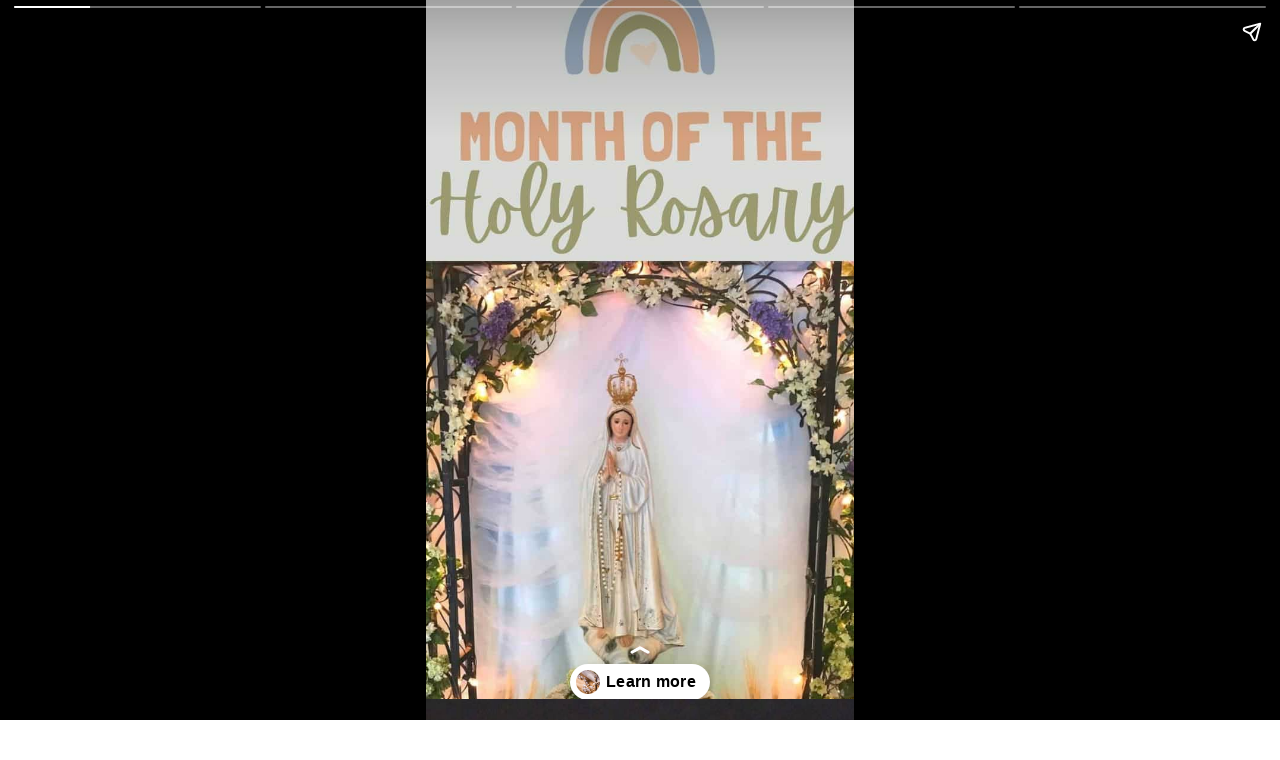

--- FILE ---
content_type: text/html; charset=utf-8
request_url: https://joyfullydomestic.com/web-stories/october-month-of-the-holy-rosary/
body_size: 5903
content:
<!DOCTYPE html>
<html amp="" lang="en-US" transformed="self;v=1" i-amphtml-layout=""><head><meta charset="utf-8"><meta name="viewport" content="width=device-width,minimum-scale=1"><link rel="modulepreload" href="https://cdn.ampproject.org/v0.mjs" as="script" crossorigin="anonymous"><link rel="preconnect" href="https://cdn.ampproject.org"><link rel="preload" as="script" href="https://cdn.ampproject.org/v0/amp-story-1.0.js"><style amp-runtime="" i-amphtml-version="012512221826001">html{overflow-x:hidden!important}html.i-amphtml-fie{height:100%!important;width:100%!important}html:not([amp4ads]),html:not([amp4ads]) body{height:auto!important}html:not([amp4ads]) body{margin:0!important}body{-webkit-text-size-adjust:100%;-moz-text-size-adjust:100%;-ms-text-size-adjust:100%;text-size-adjust:100%}html.i-amphtml-singledoc.i-amphtml-embedded{-ms-touch-action:pan-y pinch-zoom;touch-action:pan-y pinch-zoom}html.i-amphtml-fie>body,html.i-amphtml-singledoc>body{overflow:visible!important}html.i-amphtml-fie:not(.i-amphtml-inabox)>body,html.i-amphtml-singledoc:not(.i-amphtml-inabox)>body{position:relative!important}html.i-amphtml-ios-embed-legacy>body{overflow-x:hidden!important;overflow-y:auto!important;position:absolute!important}html.i-amphtml-ios-embed{overflow-y:auto!important;position:static}#i-amphtml-wrapper{overflow-x:hidden!important;overflow-y:auto!important;position:absolute!important;top:0!important;left:0!important;right:0!important;bottom:0!important;margin:0!important;display:block!important}html.i-amphtml-ios-embed.i-amphtml-ios-overscroll,html.i-amphtml-ios-embed.i-amphtml-ios-overscroll>#i-amphtml-wrapper{-webkit-overflow-scrolling:touch!important}#i-amphtml-wrapper>body{position:relative!important;border-top:1px solid transparent!important}#i-amphtml-wrapper+body{visibility:visible}#i-amphtml-wrapper+body .i-amphtml-lightbox-element,#i-amphtml-wrapper+body[i-amphtml-lightbox]{visibility:hidden}#i-amphtml-wrapper+body[i-amphtml-lightbox] .i-amphtml-lightbox-element{visibility:visible}#i-amphtml-wrapper.i-amphtml-scroll-disabled,.i-amphtml-scroll-disabled{overflow-x:hidden!important;overflow-y:hidden!important}amp-instagram{padding:54px 0px 0px!important;background-color:#fff}amp-iframe iframe{box-sizing:border-box!important}[amp-access][amp-access-hide]{display:none}[subscriptions-dialog],body:not(.i-amphtml-subs-ready) [subscriptions-action],body:not(.i-amphtml-subs-ready) [subscriptions-section]{display:none!important}amp-experiment,amp-live-list>[update]{display:none}amp-list[resizable-children]>.i-amphtml-loading-container.amp-hidden{display:none!important}amp-list [fetch-error],amp-list[load-more] [load-more-button],amp-list[load-more] [load-more-end],amp-list[load-more] [load-more-failed],amp-list[load-more] [load-more-loading]{display:none}amp-list[diffable] div[role=list]{display:block}amp-story-page,amp-story[standalone]{min-height:1px!important;display:block!important;height:100%!important;margin:0!important;padding:0!important;overflow:hidden!important;width:100%!important}amp-story[standalone]{background-color:#000!important;position:relative!important}amp-story-page{background-color:#757575}amp-story .amp-active>div,amp-story .i-amphtml-loader-background{display:none!important}amp-story-page:not(:first-of-type):not([distance]):not([active]){transform:translateY(1000vh)!important}amp-autocomplete{position:relative!important;display:inline-block!important}amp-autocomplete>input,amp-autocomplete>textarea{padding:0.5rem;border:1px solid rgba(0,0,0,.33)}.i-amphtml-autocomplete-results,amp-autocomplete>input,amp-autocomplete>textarea{font-size:1rem;line-height:1.5rem}[amp-fx^=fly-in]{visibility:hidden}amp-script[nodom],amp-script[sandboxed]{position:fixed!important;top:0!important;width:1px!important;height:1px!important;overflow:hidden!important;visibility:hidden}
/*# sourceURL=/css/ampdoc.css*/[hidden]{display:none!important}.i-amphtml-element{display:inline-block}.i-amphtml-blurry-placeholder{transition:opacity 0.3s cubic-bezier(0.0,0.0,0.2,1)!important;pointer-events:none}[layout=nodisplay]:not(.i-amphtml-element){display:none!important}.i-amphtml-layout-fixed,[layout=fixed][width][height]:not(.i-amphtml-layout-fixed){display:inline-block;position:relative}.i-amphtml-layout-responsive,[layout=responsive][width][height]:not(.i-amphtml-layout-responsive),[width][height][heights]:not([layout]):not(.i-amphtml-layout-responsive),[width][height][sizes]:not(img):not([layout]):not(.i-amphtml-layout-responsive){display:block;position:relative}.i-amphtml-layout-intrinsic,[layout=intrinsic][width][height]:not(.i-amphtml-layout-intrinsic){display:inline-block;position:relative;max-width:100%}.i-amphtml-layout-intrinsic .i-amphtml-sizer{max-width:100%}.i-amphtml-intrinsic-sizer{max-width:100%;display:block!important}.i-amphtml-layout-container,.i-amphtml-layout-fixed-height,[layout=container],[layout=fixed-height][height]:not(.i-amphtml-layout-fixed-height){display:block;position:relative}.i-amphtml-layout-fill,.i-amphtml-layout-fill.i-amphtml-notbuilt,[layout=fill]:not(.i-amphtml-layout-fill),body noscript>*{display:block;overflow:hidden!important;position:absolute;top:0;left:0;bottom:0;right:0}body noscript>*{position:absolute!important;width:100%;height:100%;z-index:2}body noscript{display:inline!important}.i-amphtml-layout-flex-item,[layout=flex-item]:not(.i-amphtml-layout-flex-item){display:block;position:relative;-ms-flex:1 1 auto;flex:1 1 auto}.i-amphtml-layout-fluid{position:relative}.i-amphtml-layout-size-defined{overflow:hidden!important}.i-amphtml-layout-awaiting-size{position:absolute!important;top:auto!important;bottom:auto!important}i-amphtml-sizer{display:block!important}@supports (aspect-ratio:1/1){i-amphtml-sizer.i-amphtml-disable-ar{display:none!important}}.i-amphtml-blurry-placeholder,.i-amphtml-fill-content{display:block;height:0;max-height:100%;max-width:100%;min-height:100%;min-width:100%;width:0;margin:auto}.i-amphtml-layout-size-defined .i-amphtml-fill-content{position:absolute;top:0;left:0;bottom:0;right:0}.i-amphtml-replaced-content,.i-amphtml-screen-reader{padding:0!important;border:none!important}.i-amphtml-screen-reader{position:fixed!important;top:0px!important;left:0px!important;width:4px!important;height:4px!important;opacity:0!important;overflow:hidden!important;margin:0!important;display:block!important;visibility:visible!important}.i-amphtml-screen-reader~.i-amphtml-screen-reader{left:8px!important}.i-amphtml-screen-reader~.i-amphtml-screen-reader~.i-amphtml-screen-reader{left:12px!important}.i-amphtml-screen-reader~.i-amphtml-screen-reader~.i-amphtml-screen-reader~.i-amphtml-screen-reader{left:16px!important}.i-amphtml-unresolved{position:relative;overflow:hidden!important}.i-amphtml-select-disabled{-webkit-user-select:none!important;-ms-user-select:none!important;user-select:none!important}.i-amphtml-notbuilt,[layout]:not(.i-amphtml-element),[width][height][heights]:not([layout]):not(.i-amphtml-element),[width][height][sizes]:not(img):not([layout]):not(.i-amphtml-element){position:relative;overflow:hidden!important;color:transparent!important}.i-amphtml-notbuilt:not(.i-amphtml-layout-container)>*,[layout]:not([layout=container]):not(.i-amphtml-element)>*,[width][height][heights]:not([layout]):not(.i-amphtml-element)>*,[width][height][sizes]:not([layout]):not(.i-amphtml-element)>*{display:none}amp-img:not(.i-amphtml-element)[i-amphtml-ssr]>img.i-amphtml-fill-content{display:block}.i-amphtml-notbuilt:not(.i-amphtml-layout-container),[layout]:not([layout=container]):not(.i-amphtml-element),[width][height][heights]:not([layout]):not(.i-amphtml-element),[width][height][sizes]:not(img):not([layout]):not(.i-amphtml-element){color:transparent!important;line-height:0!important}.i-amphtml-ghost{visibility:hidden!important}.i-amphtml-element>[placeholder],[layout]:not(.i-amphtml-element)>[placeholder],[width][height][heights]:not([layout]):not(.i-amphtml-element)>[placeholder],[width][height][sizes]:not([layout]):not(.i-amphtml-element)>[placeholder]{display:block;line-height:normal}.i-amphtml-element>[placeholder].amp-hidden,.i-amphtml-element>[placeholder].hidden{visibility:hidden}.i-amphtml-element:not(.amp-notsupported)>[fallback],.i-amphtml-layout-container>[placeholder].amp-hidden,.i-amphtml-layout-container>[placeholder].hidden{display:none}.i-amphtml-layout-size-defined>[fallback],.i-amphtml-layout-size-defined>[placeholder]{position:absolute!important;top:0!important;left:0!important;right:0!important;bottom:0!important;z-index:1}amp-img[i-amphtml-ssr]:not(.i-amphtml-element)>[placeholder]{z-index:auto}.i-amphtml-notbuilt>[placeholder]{display:block!important}.i-amphtml-hidden-by-media-query{display:none!important}.i-amphtml-element-error{background:red!important;color:#fff!important;position:relative!important}.i-amphtml-element-error:before{content:attr(error-message)}i-amp-scroll-container,i-amphtml-scroll-container{position:absolute;top:0;left:0;right:0;bottom:0;display:block}i-amp-scroll-container.amp-active,i-amphtml-scroll-container.amp-active{overflow:auto;-webkit-overflow-scrolling:touch}.i-amphtml-loading-container{display:block!important;pointer-events:none;z-index:1}.i-amphtml-notbuilt>.i-amphtml-loading-container{display:block!important}.i-amphtml-loading-container.amp-hidden{visibility:hidden}.i-amphtml-element>[overflow]{cursor:pointer;position:relative;z-index:2;visibility:hidden;display:initial;line-height:normal}.i-amphtml-layout-size-defined>[overflow]{position:absolute}.i-amphtml-element>[overflow].amp-visible{visibility:visible}template{display:none!important}.amp-border-box,.amp-border-box *,.amp-border-box :after,.amp-border-box :before{box-sizing:border-box}amp-pixel{display:none!important}amp-analytics,amp-auto-ads,amp-story-auto-ads{position:fixed!important;top:0!important;width:1px!important;height:1px!important;overflow:hidden!important;visibility:hidden}amp-story{visibility:hidden!important}html.i-amphtml-fie>amp-analytics{position:initial!important}[visible-when-invalid]:not(.visible),form [submit-error],form [submit-success],form [submitting]{display:none}amp-accordion{display:block!important}@media (min-width:1px){:where(amp-accordion>section)>:first-child{margin:0;background-color:#efefef;padding-right:20px;border:1px solid #dfdfdf}:where(amp-accordion>section)>:last-child{margin:0}}amp-accordion>section{float:none!important}amp-accordion>section>*{float:none!important;display:block!important;overflow:hidden!important;position:relative!important}amp-accordion,amp-accordion>section{margin:0}amp-accordion:not(.i-amphtml-built)>section>:last-child{display:none!important}amp-accordion:not(.i-amphtml-built)>section[expanded]>:last-child{display:block!important}
/*# sourceURL=/css/ampshared.css*/</style><meta name="amp-story-generator-name" content="Web Stories for WordPress"><meta name="amp-story-generator-version" content="1.42.0"><meta name="robots" content="index, follow, max-image-preview:large, max-snippet:-1, max-video-preview:-1"><meta name="description" content="October is the month that the Catholic Church has dedicated to the Holy Rosary.  In this post, I'm sharing quotes from saints and popes regarding the devotion to the holy rosary."><meta property="og:locale" content="en_US"><meta property="og:type" content="article"><meta property="og:title" content="October - Month of the Holy Rosary - Joyfully Domestic"><meta property="og:description" content="October is the month that the Catholic Church has dedicated to the Holy Rosary. In this post, I'm sharing quotes from saints and popes regarding the devotion to the holy rosary."><meta property="og:url" content="https://joyfullydomestic.com/web-stories/october-month-of-the-holy-rosary/"><meta property="og:site_name" content="Joyfully Domestic"><meta property="article:modified_time" content="2021-10-25T10:43:09+00:00"><meta property="og:image" content="https://joyfullydomestic.com/wp-content/uploads/2021/10/cropped-1-1.jpg"><meta property="og:image:width" content="640"><meta property="og:image:height" content="853"><meta property="og:image:type" content="image/jpeg"><meta name="twitter:card" content="summary_large_image"><meta name="generator" content="WordPress 6.8.3"><meta name="msapplication-TileImage" content="https://joyfullydomestic.com/wp-content/uploads/2025/03/cropped-Copy-of-joyfully-domestic-logo-ideas-250-x-400-px-270x270.png"><link href="https://joyfullydomestic.com/wp-content/uploads/2021/10/1-1.jpg" rel="preload" as="image"><script async="" src="https://cdn.ampproject.org/v0.mjs" type="module" crossorigin="anonymous"></script><script async nomodule src="https://cdn.ampproject.org/v0.js" crossorigin="anonymous"></script><script async="" src="https://cdn.ampproject.org/v0/amp-story-1.0.mjs" custom-element="amp-story" type="module" crossorigin="anonymous"></script><script async nomodule src="https://cdn.ampproject.org/v0/amp-story-1.0.js" crossorigin="anonymous" custom-element="amp-story"></script><link rel="icon" href="https://joyfullydomestic.com/wp-content/uploads/2025/03/cropped-Copy-of-joyfully-domestic-logo-ideas-250-x-400-px-32x32.png" sizes="32x32"><link rel="icon" href="https://joyfullydomestic.com/wp-content/uploads/2025/03/cropped-Copy-of-joyfully-domestic-logo-ideas-250-x-400-px-192x192.png" sizes="192x192"><style amp-custom="">amp-story-page{background-color:#131516}amp-story-grid-layer{overflow:visible}@media (max-aspect-ratio: 9 / 16){@media (min-aspect-ratio: 320 / 678){amp-story-grid-layer.grid-layer{margin-top:calc(( 100% / .5625 - 100% / .66666666666667 ) / 2)}}}.page-fullbleed-area{position:absolute;overflow:hidden;width:100%;left:0;height:calc(1.1851851851852 * 100%);top:calc(( 1 - 1.1851851851852 ) * 100% / 2)}.page-safe-area{overflow:visible;position:absolute;top:0;bottom:0;left:0;right:0;width:100%;height:calc(.84375 * 100%);margin:auto 0}.mask{position:absolute;overflow:hidden}._3f449f1{background-color:#d8d2d0}._0e01dfe{position:absolute;pointer-events:none;left:0%;top:-9.25926%;width:100%;height:118.51852%;opacity:1}._89d52dd{pointer-events:initial;width:100%;height:100%;display:block;position:absolute;top:0;left:0;z-index:0}._1f75e3b{position:absolute;width:100%;height:100%;left:0%;top:0%}._68a48d3{background-color:#6f5858}._ef624d7{background-color:#c6aea0}._19f32e8{background-color:#beb1a3}._30e8f62{background-color:#b3907c}

/*# sourceURL=amp-custom.css */</style><link rel="alternate" type="application/rss+xml" title="Joyfully Domestic » Feed" href="https://joyfullydomestic.com/feed/"><link rel="alternate" type="application/rss+xml" title="Joyfully Domestic » Comments Feed" href="https://joyfullydomestic.com/comments/feed/"><link rel="alternate" type="application/rss+xml" title="Joyfully Domestic » Stories Feed" href="https://joyfullydomestic.com/web-stories/feed/"><title>October - Month of the Holy Rosary - Joyfully Domestic</title><link rel="canonical" href="https://joyfullydomestic.com/web-stories/october-month-of-the-holy-rosary/"><script type="application/ld+json" class="yoast-schema-graph">{"@context":"https://schema.org","@graph":[{"@type":"Article","@id":"https://joyfullydomestic.com/web-stories/october-month-of-the-holy-rosary/#article","isPartOf":{"@id":"https://joyfullydomestic.com/web-stories/october-month-of-the-holy-rosary/"},"author":{"name":"Mary Woita","@id":"https://joyfullydomestic.com/#/schema/person/23826d4d75d6245c1b2765dd993b3316"},"headline":"October &#8211; Month of the Holy Rosary","datePublished":"2021-10-14T13:49:02+00:00","dateModified":"2021-10-25T10:43:09+00:00","mainEntityOfPage":{"@id":"https://joyfullydomestic.com/web-stories/october-month-of-the-holy-rosary/"},"wordCount":24,"publisher":{"@id":"https://joyfullydomestic.com/#organization"},"image":{"@id":"https://joyfullydomestic.com/web-stories/october-month-of-the-holy-rosary/#primaryimage"},"thumbnailUrl":"https://joyfullydomestic.com/wp-content/uploads/2021/10/cropped-1-1.jpg","inLanguage":"en-US"},{"@type":"WebPage","@id":"https://joyfullydomestic.com/web-stories/october-month-of-the-holy-rosary/","url":"https://joyfullydomestic.com/web-stories/october-month-of-the-holy-rosary/","name":"October - Month of the Holy Rosary - Joyfully Domestic","isPartOf":{"@id":"https://joyfullydomestic.com/#website"},"primaryImageOfPage":{"@id":"https://joyfullydomestic.com/web-stories/october-month-of-the-holy-rosary/#primaryimage"},"image":{"@id":"https://joyfullydomestic.com/web-stories/october-month-of-the-holy-rosary/#primaryimage"},"thumbnailUrl":"https://joyfullydomestic.com/wp-content/uploads/2021/10/cropped-1-1.jpg","datePublished":"2021-10-14T13:49:02+00:00","dateModified":"2021-10-25T10:43:09+00:00","breadcrumb":{"@id":"https://joyfullydomestic.com/web-stories/october-month-of-the-holy-rosary/#breadcrumb"},"inLanguage":"en-US","potentialAction":[{"@type":"ReadAction","target":["https://joyfullydomestic.com/web-stories/october-month-of-the-holy-rosary/"]}]},{"@type":"ImageObject","inLanguage":"en-US","@id":"https://joyfullydomestic.com/web-stories/october-month-of-the-holy-rosary/#primaryimage","url":"https://joyfullydomestic.com/wp-content/uploads/2021/10/cropped-1-1.jpg","contentUrl":"https://joyfullydomestic.com/wp-content/uploads/2021/10/cropped-1-1.jpg","width":640,"height":853,"caption":"cropped-1-1.jpg"},{"@type":"BreadcrumbList","@id":"https://joyfullydomestic.com/web-stories/october-month-of-the-holy-rosary/#breadcrumb","itemListElement":[{"@type":"ListItem","position":1,"name":"Home","item":"https://joyfullydomestic.com/"},{"@type":"ListItem","position":2,"name":"Stories","item":"https://joyfullydomestic.com/web-stories/"},{"@type":"ListItem","position":3,"name":"October &#8211; Month of the Holy Rosary"}]},{"@type":"WebSite","@id":"https://joyfullydomestic.com/#website","url":"https://joyfullydomestic.com/","name":"Joyfully Domestic","description":"Cultivating Wonder at Home","publisher":{"@id":"https://joyfullydomestic.com/#organization"},"potentialAction":[{"@type":"SearchAction","target":{"@type":"EntryPoint","urlTemplate":"https://joyfullydomestic.com/?s={search_term_string}"},"query-input":{"@type":"PropertyValueSpecification","valueRequired":true,"valueName":"search_term_string"}}],"inLanguage":"en-US"},{"@type":"Organization","@id":"https://joyfullydomestic.com/#organization","name":"Joyfully Domestic","url":"https://joyfullydomestic.com/","logo":{"@type":"ImageObject","inLanguage":"en-US","@id":"https://joyfullydomestic.com/#/schema/logo/image/","url":"https://joyfullydomestic.com/wp-content/uploads/2020/01/Copy-of-joyfully-domestic-logo-2.png","contentUrl":"https://joyfullydomestic.com/wp-content/uploads/2020/01/Copy-of-joyfully-domestic-logo-2.png","width":320,"height":100,"caption":"Joyfully Domestic"},"image":{"@id":"https://joyfullydomestic.com/#/schema/logo/image/"}},{"@type":"Person","@id":"https://joyfullydomestic.com/#/schema/person/23826d4d75d6245c1b2765dd993b3316","name":"Mary Woita","sameAs":["https://joyfullydomestic.com/about/"],"url":"https://joyfullydomestic.com/author/joyfullydomestic/"}]}</script><link rel="https://api.w.org/" href="https://joyfullydomestic.com/wp-json/"><link rel="alternate" title="JSON" type="application/json" href="https://joyfullydomestic.com/wp-json/web-stories/v1/web-story/80600"><link rel="EditURI" type="application/rsd+xml" title="RSD" href="https://joyfullydomestic.com/xmlrpc.php?rsd"><link rel="prev" title="DIY Advent Wreath at Home" href="https://joyfullydomestic.com/web-stories/diy-advent-wreath-at-home/"><link rel="next" title="putting together a vintage capsule wardrobe" href="https://joyfullydomestic.com/web-stories/putting-together-a-vintage-capsule-wardrobe/"><link rel="shortlink" href="https://joyfullydomestic.com/?p=80600"><link rel="alternate" title="oEmbed (JSON)" type="application/json+oembed" href="https://joyfullydomestic.com/wp-json/oembed/1.0/embed?url=https%3A%2F%2Fjoyfullydomestic.com%2Fweb-stories%2Foctober-month-of-the-holy-rosary%2F"><link rel="alternate" title="oEmbed (XML)" type="text/xml+oembed" href="https://joyfullydomestic.com/wp-json/oembed/1.0/embed?url=https%3A%2F%2Fjoyfullydomestic.com%2Fweb-stories%2Foctober-month-of-the-holy-rosary%2F&amp;format=xml"><link rel="apple-touch-icon" href="https://joyfullydomestic.com/wp-content/uploads/2025/03/cropped-Copy-of-joyfully-domestic-logo-ideas-250-x-400-px-180x180.png"><script amp-onerror="">document.querySelector("script[src*='/v0.js']").onerror=function(){document.querySelector('style[amp-boilerplate]').textContent=''}</script><style amp-boilerplate="">body{-webkit-animation:-amp-start 8s steps(1,end) 0s 1 normal both;-moz-animation:-amp-start 8s steps(1,end) 0s 1 normal both;-ms-animation:-amp-start 8s steps(1,end) 0s 1 normal both;animation:-amp-start 8s steps(1,end) 0s 1 normal both}@-webkit-keyframes -amp-start{from{visibility:hidden}to{visibility:visible}}@-moz-keyframes -amp-start{from{visibility:hidden}to{visibility:visible}}@-ms-keyframes -amp-start{from{visibility:hidden}to{visibility:visible}}@-o-keyframes -amp-start{from{visibility:hidden}to{visibility:visible}}@keyframes -amp-start{from{visibility:hidden}to{visibility:visible}}</style><noscript><style amp-boilerplate="">body{-webkit-animation:none;-moz-animation:none;-ms-animation:none;animation:none}</style></noscript><link rel="stylesheet" amp-extension="amp-story" href="https://cdn.ampproject.org/v0/amp-story-1.0.css"><script amp-story-dvh-polyfill="">"use strict";if(!self.CSS||!CSS.supports||!CSS.supports("height:1dvh")){function e(){document.documentElement.style.setProperty("--story-dvh",innerHeight/100+"px","important")}addEventListener("resize",e,{passive:!0}),e()}</script></head><body><amp-story standalone="" publisher="Joyfully Domestic" publisher-logo-src="https://joyfullydomestic.com/wp-content/uploads/2021/08/Joyfully-Domestic-logo.png" title="October - Month of the Holy Rosary" poster-portrait-src="https://joyfullydomestic.com/wp-content/uploads/2021/10/cropped-1-1-640x853.jpg" class="i-amphtml-layout-container" i-amphtml-layout="container"><amp-story-page id="2046969c-b5a2-45ef-b23c-2bc381984d82" auto-advance-after="7s" class="i-amphtml-layout-container" i-amphtml-layout="container"><amp-story-grid-layer template="vertical" aspect-ratio="412:618" class="grid-layer i-amphtml-layout-container" i-amphtml-layout="container" style="--aspect-ratio:412/618;"><div class="_3f449f1 page-fullbleed-area"><div class="page-safe-area"><div class="_0e01dfe"><div class="_89d52dd mask" id="el-11c3a06a-9623-42c3-a601-c5284c1578bb"><div data-leaf-element="true" class="_1f75e3b"><amp-img layout="fill" src="https://joyfullydomestic.com/wp-content/uploads/2021/10/1-1.jpg" alt="statue of Our Lady of Fatima for the month of the holy rosary" srcset="https://joyfullydomestic.com/wp-content/uploads/2021/10/1-1.jpg 720w, https://joyfullydomestic.com/wp-content/uploads/2021/10/1-1-675x1200.jpg 675w, https://joyfullydomestic.com/wp-content/uploads/2021/10/1-1-169x300.jpg 169w, https://joyfullydomestic.com/wp-content/uploads/2021/10/1-1-150x267.jpg 150w" sizes="(min-width: 1024px) 45vh, 100vw" disable-inline-width="true" class="i-amphtml-layout-fill i-amphtml-layout-size-defined" i-amphtml-layout="fill"></amp-img></div></div></div></div></div></amp-story-grid-layer><amp-story-grid-layer template="vertical" aspect-ratio="412:618" class="grid-layer i-amphtml-layout-container" i-amphtml-layout="container" style="--aspect-ratio:412/618;"><div class="page-fullbleed-area"><div class="page-safe-area"></div></div></amp-story-grid-layer><amp-story-page-outlink layout="nodisplay" cta-image="https://joyfullydomestic.com/wp-content/uploads/2021/09/rosary.png" class="i-amphtml-layout-nodisplay" hidden="hidden" i-amphtml-layout="nodisplay"><a href="https://joyfullydomestic.com/month-of-the-holy-rosary/" target="_blank">Learn more</a></amp-story-page-outlink></amp-story-page><amp-story-page id="aaf4f630-a603-4441-ac17-66f0df84f70d" auto-advance-after="7s" class="i-amphtml-layout-container" i-amphtml-layout="container"><amp-story-grid-layer template="vertical" aspect-ratio="412:618" class="grid-layer i-amphtml-layout-container" i-amphtml-layout="container" style="--aspect-ratio:412/618;"><div class="_68a48d3 page-fullbleed-area"><div class="page-safe-area"><div class="_0e01dfe"><div class="_89d52dd mask" id="el-c8bbe4ed-2eaf-4adc-821a-08db5cfa7a55"><div data-leaf-element="true" class="_1f75e3b"><amp-img layout="fill" src="https://joyfullydomestic.com/wp-content/uploads/2021/10/2-1.jpg" alt="folded hands in prayer with the holy rosary" srcset="https://joyfullydomestic.com/wp-content/uploads/2021/10/2-1.jpg 720w, https://joyfullydomestic.com/wp-content/uploads/2021/10/2-1-675x1200.jpg 675w, https://joyfullydomestic.com/wp-content/uploads/2021/10/2-1-169x300.jpg 169w, https://joyfullydomestic.com/wp-content/uploads/2021/10/2-1-150x267.jpg 150w" sizes="(min-width: 1024px) 45vh, 100vw" disable-inline-width="true" class="i-amphtml-layout-fill i-amphtml-layout-size-defined" i-amphtml-layout="fill"></amp-img></div></div></div></div></div></amp-story-grid-layer><amp-story-grid-layer template="vertical" aspect-ratio="412:618" class="grid-layer i-amphtml-layout-container" i-amphtml-layout="container" style="--aspect-ratio:412/618;"><div class="page-fullbleed-area"><div class="page-safe-area"></div></div></amp-story-grid-layer><amp-story-page-outlink layout="nodisplay" cta-image="https://joyfullydomestic.com/wp-content/uploads/2021/09/rosary.png" class="i-amphtml-layout-nodisplay" hidden="hidden" i-amphtml-layout="nodisplay"><a href="https://joyfullydomestic.com/month-of-the-holy-rosary/" target="_blank">Learn more</a></amp-story-page-outlink></amp-story-page><amp-story-page id="59818671-528f-456d-b821-34ec40783364" auto-advance-after="7s" class="i-amphtml-layout-container" i-amphtml-layout="container"><amp-story-grid-layer template="vertical" aspect-ratio="412:618" class="grid-layer i-amphtml-layout-container" i-amphtml-layout="container" style="--aspect-ratio:412/618;"><div class="_ef624d7 page-fullbleed-area"><div class="page-safe-area"><div class="_0e01dfe"><div class="_89d52dd mask" id="el-48124d65-235c-43b0-8356-fc5e1c98cc0b"><div data-leaf-element="true" class="_1f75e3b"><amp-img layout="fill" src="https://joyfullydomestic.com/wp-content/uploads/2021/10/3-1.jpg" alt="red rosary on a table top" srcset="https://joyfullydomestic.com/wp-content/uploads/2021/10/3-1.jpg 720w, https://joyfullydomestic.com/wp-content/uploads/2021/10/3-1-675x1200.jpg 675w, https://joyfullydomestic.com/wp-content/uploads/2021/10/3-1-169x300.jpg 169w, https://joyfullydomestic.com/wp-content/uploads/2021/10/3-1-150x267.jpg 150w" sizes="(min-width: 1024px) 45vh, 100vw" disable-inline-width="true" class="i-amphtml-layout-fill i-amphtml-layout-size-defined" i-amphtml-layout="fill"></amp-img></div></div></div></div></div></amp-story-grid-layer><amp-story-grid-layer template="vertical" aspect-ratio="412:618" class="grid-layer i-amphtml-layout-container" i-amphtml-layout="container" style="--aspect-ratio:412/618;"><div class="page-fullbleed-area"><div class="page-safe-area"></div></div></amp-story-grid-layer><amp-story-page-outlink layout="nodisplay" cta-image="https://joyfullydomestic.com/wp-content/uploads/2021/09/rosary.png" class="i-amphtml-layout-nodisplay" hidden="hidden" i-amphtml-layout="nodisplay"><a href="https://joyfullydomestic.com/month-of-the-holy-rosary/" target="_blank">Learn more</a></amp-story-page-outlink></amp-story-page><amp-story-page id="752e8785-3078-4fd7-823b-1e1785632d23" auto-advance-after="7s" class="i-amphtml-layout-container" i-amphtml-layout="container"><amp-story-grid-layer template="vertical" aspect-ratio="412:618" class="grid-layer i-amphtml-layout-container" i-amphtml-layout="container" style="--aspect-ratio:412/618;"><div class="_19f32e8 page-fullbleed-area"><div class="page-safe-area"><div class="_0e01dfe"><div class="_89d52dd mask" id="el-09fb464f-6443-45a4-9bd6-bcbc9a7f714b"><div data-leaf-element="true" class="_1f75e3b"><amp-img layout="fill" src="https://joyfullydomestic.com/wp-content/uploads/2021/10/4-1.jpg" alt="prayer book opened up with a rosary on top" srcset="https://joyfullydomestic.com/wp-content/uploads/2021/10/4-1.jpg 720w, https://joyfullydomestic.com/wp-content/uploads/2021/10/4-1-675x1200.jpg 675w, https://joyfullydomestic.com/wp-content/uploads/2021/10/4-1-169x300.jpg 169w, https://joyfullydomestic.com/wp-content/uploads/2021/10/4-1-150x267.jpg 150w" sizes="(min-width: 1024px) 45vh, 100vw" disable-inline-width="true" class="i-amphtml-layout-fill i-amphtml-layout-size-defined" i-amphtml-layout="fill"></amp-img></div></div></div></div></div></amp-story-grid-layer><amp-story-grid-layer template="vertical" aspect-ratio="412:618" class="grid-layer i-amphtml-layout-container" i-amphtml-layout="container" style="--aspect-ratio:412/618;"><div class="page-fullbleed-area"><div class="page-safe-area"></div></div></amp-story-grid-layer><amp-story-page-outlink layout="nodisplay" class="i-amphtml-layout-nodisplay" hidden="hidden" i-amphtml-layout="nodisplay"><a href="https://joyfullydomestic.com/month-of-the-holy-rosary/" target="_blank">Learn more</a></amp-story-page-outlink></amp-story-page><amp-story-page id="e83a3aab-dd6f-4617-8683-020826b2965d" auto-advance-after="7s" class="i-amphtml-layout-container" i-amphtml-layout="container"><amp-story-grid-layer template="vertical" aspect-ratio="412:618" class="grid-layer i-amphtml-layout-container" i-amphtml-layout="container" style="--aspect-ratio:412/618;"><div class="_30e8f62 page-fullbleed-area"><div class="page-safe-area"><div class="_0e01dfe"><div class="_89d52dd mask" id="el-c65f4905-d36c-47fc-b105-f9ee481c1a44"><div data-leaf-element="true" class="_1f75e3b"><amp-img layout="fill" src="https://joyfullydomestic.com/wp-content/uploads/2021/10/5-1.jpg" alt="statue of the blessed mother and baby Jesus and praying folded hands with rosary over top" srcset="https://joyfullydomestic.com/wp-content/uploads/2021/10/5-1.jpg 720w, https://joyfullydomestic.com/wp-content/uploads/2021/10/5-1-675x1200.jpg 675w, https://joyfullydomestic.com/wp-content/uploads/2021/10/5-1-169x300.jpg 169w, https://joyfullydomestic.com/wp-content/uploads/2021/10/5-1-150x267.jpg 150w" sizes="(min-width: 1024px) 45vh, 100vw" disable-inline-width="true" class="i-amphtml-layout-fill i-amphtml-layout-size-defined" i-amphtml-layout="fill"></amp-img></div></div></div></div></div></amp-story-grid-layer><amp-story-grid-layer template="vertical" aspect-ratio="412:618" class="grid-layer i-amphtml-layout-container" i-amphtml-layout="container" style="--aspect-ratio:412/618;"><div class="page-fullbleed-area"><div class="page-safe-area"></div></div></amp-story-grid-layer><amp-story-page-outlink layout="nodisplay" cta-image="https://joyfullydomestic.com/wp-content/uploads/2021/09/rosary.png" class="i-amphtml-layout-nodisplay" hidden="hidden" i-amphtml-layout="nodisplay"><a href="https://joyfullydomestic.com/month-of-the-holy-rosary/" target="_blank">Learn more</a></amp-story-page-outlink></amp-story-page><amp-story-social-share layout="nodisplay" class="i-amphtml-layout-nodisplay" hidden="hidden" i-amphtml-layout="nodisplay"><script type="application/json">{"shareProviders":[{"provider":"twitter"},{"provider":"linkedin"},{"provider":"email"},{"provider":"system"}]}</script></amp-story-social-share></amp-story></body></html>

<!-- This website is like a Rocket, isn't it? Performance optimized by WP Rocket. Learn more: https://wp-rocket.me -->